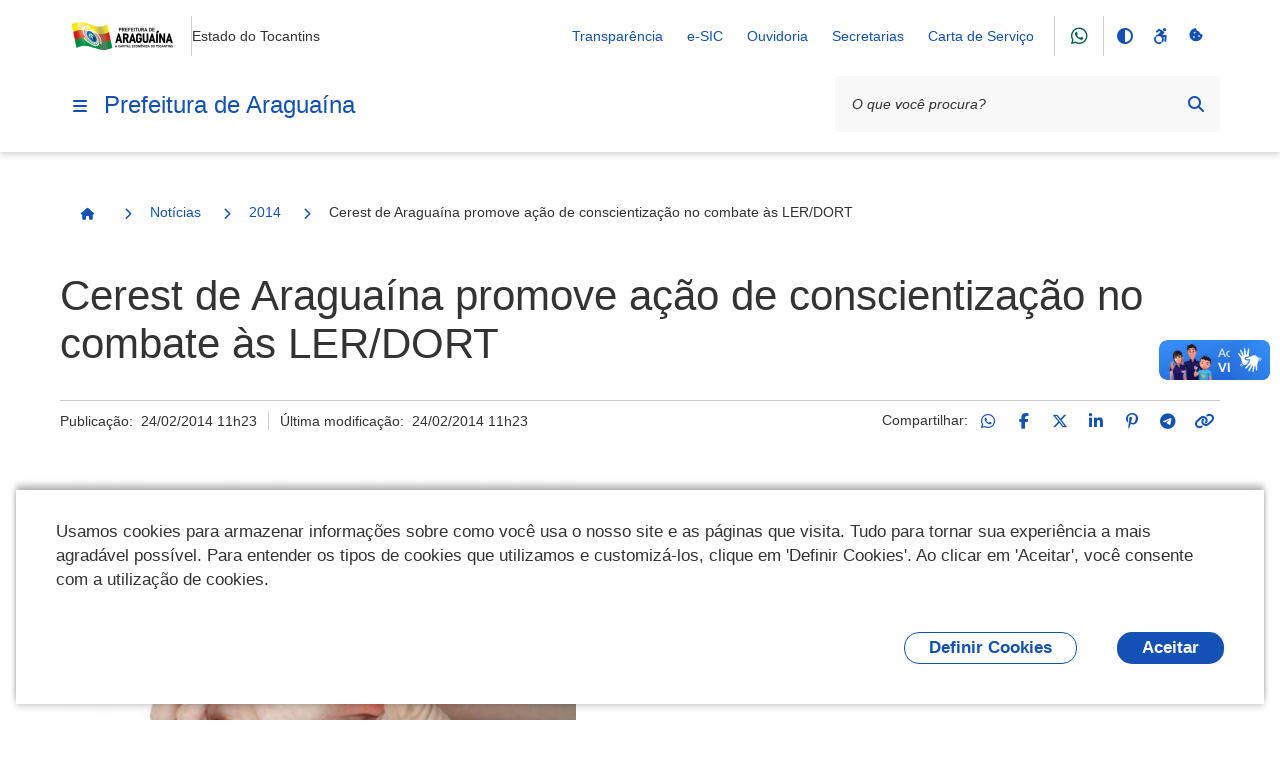

--- FILE ---
content_type: text/html;charset=utf-8
request_url: https://araguaina.to.gov.br/noticias/2014/cerest-de-aragua-ina-promove-ac-ao-de-conscientizac-ao-no-combate-as-ler-dort
body_size: 173158
content:
<!DOCTYPE html>
<html xmlns="http://www.w3.org/1999/xhtml" lang="pt-br" xml:lang="pt-br">
  <head><meta http-equiv="Content-Type" content="text/html; charset=UTF-8" />
    <meta name="viewport" content="width=device-width, initial-scale=1.0" />
    <meta http-equiv="X-UA-Compatible" content="ie=edge" />
    <title>Cerest de Araguaína promove ação de conscientização no combate às LER/DORT — Prefeitura de Araguaína</title><meta property="og:site_name" content="Prefeitura de Araguaína" /><meta property="og:url" content="https://araguaina.to.gov.br/noticias/2014/cerest-de-aragua-ina-promove-ac-ao-de-conscientizac-ao-no-combate-as-ler-dort" /><meta property="og:type" content="website" /><meta property="og:title" content="Cerest de Araguaína promove ação de conscientização no combate às LER/DORT" /><meta property="og:description" content="" /><meta property="og:image" content="https://araguaina.to.gov.br/noticias/2014/cerest-de-aragua-ina-promove-ac-ao-de-conscientizac-ao-no-combate-as-ler-dort/@@download/image/cerest-de-aragua-ina-promove-ac-ao-de-conscientizac-ao-no-combate-as-ler-dort.png" /><meta property="og:image:type" content="image/png" /><meta name="twitter:card" content="summary" />
    <link rel="icon" href="/++resource++gov.cidades/favicon.ico" />
    <!-- Font Rawline-->
    <link rel="stylesheet" href="https://cdn.dsgovserprodesign.estaleiro.serpro.gov.br/design-system/fonts/rawline/css/rawline.css" />

    <!-- Fontawesome-->
    <link rel="stylesheet" href="https://cdnjs.cloudflare.com/ajax/libs/font-awesome/6.7.1/css/all.min.css" integrity="sha512-5Hs3dF2AEPkpNAR7UiOHba+lRSJNeM2ECkwxUIxC1Q/FLycGTbNapWXB4tP889k5T5Ju8fs4b1P5z/iB4nMfSQ==" crossorigin="anonymous" referrerpolicy="no-referrer" />

    <!-- Swiper -->
    <link rel="stylesheet" href="https://cdnjs.cloudflare.com/ajax/libs/Swiper/7.4.1/swiper-bundle.css" integrity="sha512-PYSQaQBKTu066xiq+XES4zNfKps3Za9xFsPH97MuEaP53a4kNFed/Q7lW539jALMETHApKj7/CZ1ac9d0NBzZA==" crossorigin="anonymous" referrerpolicy="no-referrer" />

    <script src="https://cdnjs.cloudflare.com/ajax/libs/Swiper/7.4.1/swiper-bundle.min.js" integrity="sha512-pY1t/ADgTwbfGbw0+mRGd33EroA5YgRUWhQNFpPIAdBzyoSb38FsFrf4wBTcS3GFPdTfgtpRrbGCkdl2C2OXYA==" crossorigin="anonymous" referrerpolicy="no-referrer"></script>

    <!-- Jquery -->
    <script src="https://cdn.jsdelivr.net/npm/js-cookie@3.0.1/dist/js.cookie.min.js" integrity="sha256-0H3Nuz3aug3afVbUlsu12Puxva3CP4EhJtPExqs54Vg=" crossorigin="anonymous"></script>

    <script src="https://code.jquery.com/jquery-3.6.0.min.js" integrity="sha256-/xUj+3OJU5yExlq6GSYGSHk7tPXikynS7ogEvDej/m4=" crossorigin="anonymous"></script>
  <link href="/++theme++padrao_govcidades/govcidadestema-7b2a0b0.css" rel="stylesheet" /><link rel="stylesheet" href="https://araguaina.to.gov.br/++plone++lgpd.plugin/++unique++2025-03-19%2018%3A00%3A09.579745/lgpd-plugin-bundle.css" data-bundle="lgpd-plugin-bundle" /></head>

  <body id="visual-portal-wrapper" class="frontend icons-on portaltype-news-item section-noticias site-Plone subsection-2014 subsection-2014-cerest-de-aragua-ina-promove-ac-ao-de-conscientizac-ao-no-combate-as-ler-dort template-newsitem_view thumbs-on userrole-anonymous viewpermission-view" dir="ltr" data-base-url="https://araguaina.to.gov.br/noticias/2014/cerest-de-aragua-ina-promove-ac-ao-de-conscientizac-ao-no-combate-as-ler-dort" data-view-url="https://araguaina.to.gov.br/noticias/2014/cerest-de-aragua-ina-promove-ac-ao-de-conscientizac-ao-no-combate-as-ler-dort" data-portal-url="https://araguaina.to.gov.br" data-i18ncatalogurl="https://araguaina.to.gov.br/plonejsi18n" data-pat-pickadate="{&quot;date&quot;: {&quot;selectYears&quot;: 200}, &quot;time&quot;: {&quot;interval&quot;: 5 } }" data-pat-plone-modal="{&quot;actionOptions&quot;: {&quot;displayInModal&quot;: false}}"><nav class="govcidades-skip-menu" aria-label="Acesso rápido">
      <a href="#content" accesskey="1">
        <span class="sr-only">Ir para o</span>
        Conteúdo
        <span class="access-key">1</span>
      </a>
      <a href="/" accesskey="2">
        <span class="sr-only">Ir para a</span>
        Página Inicial
        <span class="access-key">2</span>
      </a>
      <a href="#main-navigation" accesskey="3">
        <span class="sr-only">Ir para o menu de</span>
        Navegação
        <span class="access-key">3</span>
      </a>
      <a href="#searchbox-94891" accesskey="4">
        <span class="sr-only">Ir para a</span>
        Busca
        <span class="access-key">4</span>
      </a>
      <a href="#govbr-cidades-footer" accesskey="5">
        <span class="sr-only">Ir para o</span>
        Mapa do site
        <span class="access-key">5</span>
      </a>
    </nav><section id="portal-toolbar"></section><header id="govbr-cidades-header" class="br-header" data-sticky="">
  <div class="container-lg">
    <div class="header-top">
      <div class="header-logo">
        <a href="https://araguaina.to.gov.br" class="header-title fundo-azul text-blue-warm-vivid-70" aria-hidden="Prefeitura de Araguaína">
          <img src="https://araguaina.to.gov.br/@@obter_logo_portal/lOGObRZAOPREFEITURADEARAGUAINA.png" alt="Prefeitura de Araguaína" />
        </a>
        <span class="br-divider vertical"></span>
        <div class="header-sign">Estado do Tocantins</div>
      </div>

      <div class="header-actions">
        <button class="br-button circle small d-lg-none btn-contraste" type="button" aria-label="Contraste">
          <i class="fas fa-adjust" aria-hidden="true"></i>
        </button>
        <a href="https://araguaina.to.gov.br/acessibilidade" class="br-button circle small d-lg-none" aria-label="Acessibilidade">
          <i class="fa-brands fa-accessible-icon" aria-hidden="true"></i>
        </a>
        <a href="#" class="br-button circle small d-lg-none" aria-label="Redefinir cookies" onclick="_redefinirCookies(); return false;">
          <i class="fa-solid fa-cookie-bite" aria-hidden="true"></i>
        </a>
        <div class="header-links dropdown">
          <button class="br-button circle small" type="button" data-toggle="dropdown" aria-label="Abrir Acesso Rápido">
            <i class="fas fa-ellipsis-v" aria-hidden="true"></i>
          </button>
          <div class="br-list">
            <div class="header">
              <div class="title">Acesso Rápido</div>
            </div>
            
              <a class="br-item" href="https://transparencia.araguaina.to.gov.br/transparencia">Transparência</a>
            
              <a class="br-item" href="https://araguaina.prodataweb.inf.br/sig/app.html#/transparencia/e-sic/">e-SIC</a>
            
              <a class="br-item" href="https://araguaina.to.gov.br/ouvidoria-geral">Ouvidoria</a>
            
              <a class="br-item" href="https://araguaina.to.gov.br/secretarias">Secretarias</a>
            
            
            
              <a class="br-item" href="https://araguaina.1doc.com.br/b.php?pg=o/wp">Carta de Serviço</a>
            
          </div>
        </div>

        <span class="br-divider vertical mx-half mx-sm-1"></span><a class="br-button circle btn-whatsapp" href="https://wa.me/556334125572">
                <i aria-hidden="true" class="fab fa-whatsapp"></i>
            </a>
        <span class="br-divider vertical mx-half mx-sm-1"></span>

        <div class="header-functions dropdown">
          <button class="br-button circle small" type="button" data-toggle="dropdown" aria-label="Abrir Funcionalidades do Sistema">
            <i class="fas fa-th" aria-hidden="true"></i>
          </button>
          <div class="br-list">
            <div class="header">
              <div class="title">Funcionalidades do Sistema</div>
            </div>
            <div class="align-items-center br-item">
              <button class="br-button circle small btn-contraste" type="button" aria-label="Contraste">
                <i class="fas fa-adjust" aria-hidden="true"></i>
                <span class="text">Contraste</span>
              </button>
              <a href="https://araguaina.to.gov.br/acessibilidade" class="br-button circle small" aria-label="Acessibilidade">
                <i class="fa-brands fa-accessible-icon" aria-hidden="true"></i>
                <span class="text">Acessibilidade</span>
              </a>
              <a href="#" class="br-button circle small" aria-label="Redefinir cookies" onclick="_redefinirCookies(); return false;">
                <i class="fa-solid fa-cookie-bite" aria-hidden="true"></i>
                <span class="text">Redefinir cookies</span>
              </a>
            </div>
          </div>
        </div>
        <div class="header-search-trigger">
          <button class="br-button circle" type="button" aria-label="Abrir Busca" data-toggle="search" data-target=".header-search">
            <i class="fas fa-search" aria-hidden="true"></i>
          </button>
        </div>
      </div>
    </div>
    <div class="header-bottom">
      <div class="header-menu d-flex align-items-center">
        <div class="header-menu-trigger">
          <button class="br-button circle" type="button" aria-label="Menu principal" data-toggle="menu" data-target="#main-navigation">
            <i class="fas fa-bars" aria-hidden="true"></i>
          </button>

        </div>
        <div class="header-info">
          <a href="https://araguaina.to.gov.br" class="header-title fundo-azul text-blue-warm-vivid-70">Prefeitura de Araguaína</a>
        </div>
      </div>
      <form id="searchGadget_form" action="https://araguaina.to.gov.br/@@search" role="search">

        <div class="header-search">
          <div class="br-input has-icon">
            <label for="searchbox-94891">Texto da pesquisa</label>
            <input id="searchbox-94891" name="SearchableText" type="text" placeholder="O que você procura?" />
            <button class="br-button circle small btn-busca-por-voz" type="submit" aria-label="Busca por voz">
              <i class="fas fa-microphone" aria-hidden="true"></i>
            </button>

            <button class="br-button circle small" type="submit" aria-label="Pesquisar">
              <i class="fas fa-search" aria-hidden="true"></i>
            </button>
          </div>
          <button class="br-button circle search-close ml-1" type="button" aria-label="Fechar Busca" data-dismiss="search">
            <i class="fas fa-times" aria-hidden="true"></i>
          </button>
        </div>
      </form>
    </div>
  </div>
</header><div class="redefinir-cookies cookie-pt-br" style="display: none" tabindex="0">
  
</div>
  <div id="main-navigation" class="br-menu">
    <div class="menu-container position-static shadow-lg-right">
      <div class="menu-panel h-auto position-static">
        <div class="menu-header">
          <div class="menu-title">
            <img src="https://araguaina.to.gov.br/@@obter_logo_portal/lOGObRZAOPREFEITURADEARAGUAINA.png" alt="Prefeitura de Araguaína" />
          </div>
          <div class="menu-close">
            <button class="br-button circle" type="button" aria-label="Fechar o menu" data-dismiss="menu">
              <i class="fas fa-times" aria-hidden="true"></i>
            </button>
          </div>
        </div>

        <!-- MENU INICIO -->

        <nav class="menu-body">

          <div class="menu-folder">


  <a href="javascript: void(0)" title="" class="menu-item nivel-1 tem-subnivel">
    <span class="content">Canais de Atendimento</span>
  </a>


<ul>
<li>


  <a href="https://araguaina.to.gov.br/canais_atendimento/fale_conosco" title="" class="menu-item nivel-2 ">
    <span class="content">Fale Conosco</span>
  </a>


</li>

</ul>
</div><div>

  <a href="https://araguaina.to.gov.br/apps" title="" class="menu-item nivel-1 ">
    <span class="content">Galeria de Aplicativos</span>
  </a>


</div><div class="menu-folder">


  <a href="javascript: void(0)" title="" class="menu-item nivel-1 tem-subnivel">
    <span class="content">Serviços</span>
  </a>


<ul>
<li>


  <a href="javascript: void(0)" title="" class="menu-item nivel-2 tem-subnivel">
    <span class="content">Serviços por público alvo</span>
  </a>


<ul>
<li>


  <a href="https://araguaina.to.gov.br/servicos/servicos-por-publico-alvo/listar_servicos_segmento?segmento=publico_alvo_cidadaos" title="" class="menu-item nivel-3 ">
    <span class="content">Cidadãos</span>
  </a>


</li>
<li>


  <a href="https://araguaina.to.gov.br/servicos/servicos-por-publico-alvo/listar_servicos_segmento?segmento=publico_alvo_empresas" title="" class="menu-item nivel-3 ">
    <span class="content">Empresas</span>
  </a>


</li>
<li>


  <a href="https://araguaina.to.gov.br/servicos/servicos-por-publico-alvo/listar_servicos_segmento?segmento=publico_alvo_orgaos" title="" class="menu-item nivel-3 ">
    <span class="content">Órgãos e Entidades Públicas</span>
  </a>


</li>
<li>


  <a href="https://araguaina.to.gov.br/servicos/servicos-por-publico-alvo/listar_servicos_segmento?segmento=publico_alvo_servidores" title="" class="menu-item nivel-3 ">
    <span class="content">Servidores</span>
  </a>


</li>
<li>


  <a href="https://araguaina.to.gov.br/servicos/servicos-por-publico-alvo/listar_servicos_segmento?segmento=publico_alvo_demais_segmentos" title="" class="menu-item nivel-3 ">
    <span class="content">Demais segmentos (ONGs, organizações sociais, etc)</span>
  </a>


</li>

</ul>
</li>
<li>


  <a href="javascript: void(0)" title="" class="menu-item nivel-2 tem-subnivel">
    <span class="content">Buscar serviços por</span>
  </a>


<ul>
<li>


  <a href="https://araguaina.to.gov.br/servicos/buscar-servicos-por/categoria/listagem-categorias" title="" class="menu-item nivel-3 ">
    <span class="content">Categoria</span>
  </a>


</li>
<li>


  <a href="https://araguaina.to.gov.br/servicos/buscar-servicos-por/secretaria/listagem-secretarias" title="" class="menu-item nivel-3 ">
    <span class="content">Secretaria</span>
  </a>


</li>

</ul>
</li>
<li>


  <a href="https://cidades.serpro.gov.br/govbrcidades_cidadao_servicos/MinhasSolicitacoes?Hash=1HNeOiZeFu7gP1lxi5tdAwGcB9i2xR=Q2jpmbuwTqzU=" title="" class="menu-item nivel-2 ">
    <span class="content">Minhas Solicitações</span>
  </a>


</li>

</ul>
</div><div class="menu-folder">


  <a href="javascript: void(0)" title="" class="menu-item nivel-1 tem-subnivel">
    <span class="content">Notícias</span>
  </a>


<ul>
<li>


  <a href="https://araguaina.to.gov.br/noticias/2026" title="" class="menu-item nivel-2 ">
    <span class="content">2026</span>
  </a>


</li>
<li>


  <a href="https://araguaina.to.gov.br/noticias/2025" title="" class="menu-item nivel-2 ">
    <span class="content">2025</span>
  </a>


</li>
<li>


  <a href="https://araguaina.to.gov.br/noticias/2024" title="" class="menu-item nivel-2 ">
    <span class="content">2024</span>
  </a>


</li>
<li>


  <a href="https://araguaina.to.gov.br/noticias/2023" title="Noticias 2023" class="menu-item nivel-2 ">
    <span class="content">2023</span>
  </a>


</li>
<li>


  <a href="https://araguaina.to.gov.br/noticias/2022" title="" class="menu-item nivel-2 ">
    <span class="content">2022</span>
  </a>


</li>
<li>


  <a href="https://araguaina.to.gov.br/noticias/2021" title="" class="menu-item nivel-2 ">
    <span class="content">2021</span>
  </a>


</li>
<li>


  <a href="https://araguaina.to.gov.br/noticias/2014" title="" class="menu-item nivel-2 ">
    <span class="content">2014</span>
  </a>


</li>

</ul>
</div><div>

  <a href="https://araguaina.to.gov.br/cidadao" title="Serviços para o cidadão" class="menu-item nivel-1 ">
    <span class="content">Cidadão</span>
  </a>


</div><div>

  <a href="https://araguaina.to.gov.br/empresas" title="Acesso rápido de serviços para empresas" class="menu-item nivel-1 ">
    <span class="content">Empresas</span>
  </a>


</div><div>

  <a href="https://araguaina.to.gov.br/servidor" title="" class="menu-item nivel-1 ">
    <span class="content">Servidor</span>
  </a>


</div><div>

  <a href="https://araguaina.to.gov.br/turismo-araguaina" title="" class="menu-item nivel-1 ">
    <span class="content">Turismo Araguaína</span>
  </a>


</div><div>

  <a href="https://araguaina.to.gov.br/portal" title="" class="menu-item nivel-1 ">
    <span class="content">Portal</span>
  </a>


</div><div>

  <a href="https://araguaina.to.gov.br/o-prefeito" title="" class="menu-item nivel-1 ">
    <span class="content">O Prefeito</span>
  </a>


</div><div>

  <a href="https://araguaina.to.gov.br/telefones-uteis" title="Acesso rápido aos telefones úteis da Prefeitura e de outros serviços públicos de Araguaína" class="menu-item nivel-1 ">
    <span class="content">Telefones Úteis</span>
  </a>


</div><div>

  <a href="https://araguaina.to.gov.br/downloads" title="Contéudos disponivel para downloads da prefeitura de Araguaína" class="menu-item nivel-1 ">
    <span class="content">Downloads</span>
  </a>


</div><div>

  <a href="https://araguaina.to.gov.br/ouvidoria-geral" title="A Ouvidoria Municipal é o canal de participação do cidadão, onde podem ser feitas reclamações, denúncias, sugestões, elogios e solicitações. Atua como segunda instância, caso a resposta do órgão responsável não seja satisfatória, fortalecendo a transparência e a melhoria dos serviços públicos." class="menu-item nivel-1 ">
    <span class="content">Ouvidoria Geral</span>
  </a>


</div><div>

  <a href="https://araguaina.to.gov.br/ouvidoria-municipal-da-saude" title="A Ouvidoria do SUS de Araguaína/TO é um canal de comunicação aberto à população, para registro de demandas sobre as ações e serviços desenvolvidos pela Secretaria Municipal de Saúde.  O serviço tem por objetivo dar voz aos usuários do Sistema Único de Saúde-SUS, acolhendo suas manifestações e fornecendo respostas individualizadas que possam atender às necessidades pontuadas. Busca ainda contribuir subsidiando a gestão com dados que auxiliam no processo de melhoria contínua da assistência à saúde no município." class="menu-item nivel-1 ">
    <span class="content">OUVIDORIA DO SUS DE ARAGUAÍNA/TO 156</span>
  </a>


</div><div>

  <a href="https://araguaina.to.gov.br/ubs-municipal-de-araguaina" title="Endereços das Unidades Básicas de Saúde (UBS) - Araguaína - TO" class="menu-item nivel-1 ">
    <span class="content">UBS de Araguaína</span>
  </a>


</div><div>

  <a href="https://araguaina.to.gov.br/vtn-municipal-de-araguaina" title="Valor da Terra Nua - VTN no Município de Araguaina" class="menu-item nivel-1 ">
    <span class="content">VTN Municipal de Araguaina</span>
  </a>


</div><div>

  <a href="https://araguaina.to.gov.br/radares-astt" title="" class="menu-item nivel-1 ">
    <span class="content">Radares ASTT</span>
  </a>


</div><div>

  <a href="https://araguaina.to.gov.br/controle-de-estoque-farmacias" title="" class="menu-item nivel-1 ">
    <span class="content">Controle de Estoque Farmácias</span>
  </a>


</div><div>

  <a href="https://araguaina.to.gov.br/leilao-publico-araguaina-2023" title="" class="menu-item nivel-1 ">
    <span class="content">Leilão Público Araguaína 2023</span>
  </a>


</div><div>

  <a href="https://araguaina.to.gov.br/formulario-de-inscricao-da-lei-paulo-gustavo-1" title="" class="menu-item nivel-1 ">
    <span class="content">Formulário de Inscrição da Lei Paulo Gustavo</span>
  </a>


</div><div>

  <a href="https://araguaina.to.gov.br/concurso-municipal-sao-joao-do-cerrado-1" title="" class="menu-item nivel-1 ">
    <span class="content">Concurso Municipal São João do Cerrado</span>
  </a>


</div><div>

  <a href="https://araguaina.to.gov.br/codigo-de-edificacoes-do-municipio-1" title="" class="menu-item nivel-1 ">
    <span class="content">Código de Edificações do Município</span>
  </a>


</div><div>

  <a href="https://araguaina.to.gov.br/lei-paulo-gustavo-1" title="" class="menu-item nivel-1 ">
    <span class="content">Lei Paulo Gustavo</span>
  </a>


</div><div>

  <a href="https://araguaina.to.gov.br/aldir-blanc" title="" class="menu-item nivel-1 ">
    <span class="content">Aldir Blanc</span>
  </a>


</div><div>

  <a href="https://araguaina.to.gov.br/sao-joao-do-cerrado" title="" class="menu-item nivel-1 ">
    <span class="content">Premiação São João do Cerrado</span>
  </a>


</div><div>

  <a href="https://araguaina.to.gov.br/qualidadedasaguas" title="" class="menu-item nivel-1 ">
    <span class="content">Qualidade das Águas – Balneabilidade em Araguaína (TO)</span>
  </a>


</div><div>

  <a href="https://araguaina.to.gov.br/documentos" title="" class="menu-item nivel-1 ">
    <span class="content">Documentos</span>
  </a>


</div><div class="menu-folder">


  <a href="javascript: void(0)" title="Endereços úteis de Araguaína Esta página reúne, em um só lugar, os principais serviços públicos e de apoio ao cidadão." class="menu-item nivel-1 tem-subnivel">
    <span class="content">Endereços Uteis</span>
  </a>


<ul>
<li>


  <a href="https://araguaina.to.gov.br/enderecos-uteis/creche-araguaina" title="Endereços das Creches - Araguaína - TO" class="menu-item nivel-2 ">
    <span class="content">Creches de Araguaína</span>
  </a>


</li>
<li>


  <a href="https://araguaina.to.gov.br/enderecos-uteis/copy_of_creche-municipal-de-araguaina" title="Endereços das Escolas - Araguaína - TO" class="menu-item nivel-2 ">
    <span class="content">Escolas de Araguaína</span>
  </a>


</li>
<li>


  <a href="https://araguaina.to.gov.br/enderecos-uteis/ubs-municipal-de-araguaina" title="Endereços das Unidades Básicas de Saúde (UBS) - Araguaína - TO" class="menu-item nivel-2 ">
    <span class="content">UBS de Araguaína</span>
  </a>


</li>

</ul>
</div><div>

  <a href="https://araguaina.to.gov.br/leishmanioses-2013-informe-epidemiologico-araguaina-2013-to-outubro-2025" title="Esse é o cabeçalho principal que aparece no topo do boletim, publicado pelo Centro de Controle de Zoonoses (CCZ) e pela Secretaria da Saúde de Araguaína." class="menu-item nivel-1 ">
    <span class="content">LEISHMANIOSES – Informe Epidemiológico (Araguaína – TO, Novembro 2025)</span>
  </a>


</div><div>

  <a href="https://webmail.araguaina.to.gov.br/" title="" class="menu-item nivel-1 ">
    <span class="content">Webmail Araguaína | Acesso aos e-mails institucionais</span>
  </a>


</div><div>

  <a href="https://araguaina.to.gov.br/boletins-balneabilidade-2025-2" title="Baixe o boletim correspondente ao mês desejado e acompanhe as informações atualizadas sobre a Qualidade das Águas – Balneabilidade em Araguaína (TO), com dados oficiais de monitoramento que indicam as condições de uso e segurança dos balneários do município." class="menu-item nivel-1 ">
    <span class="content">Boletins Balneabilidade 2025</span>
  </a>


</div><div>

  <a href="https://araguaina.to.gov.br/boletins-balneabilidade-2024-1" title="Baixe o boletim correspondente ao mês desejado e acompanhe as informações atualizadas sobre a Qualidade das Águas – Balneabilidade em Araguaína (TO), com dados oficiais de monitoramento que indicam as condições de uso e segurança dos balneários do município." class="menu-item nivel-1 ">
    <span class="content">Boletins Balneabilidade 2024</span>
  </a>


</div><div>

  <a href="https://araguaina.to.gov.br/emissao-de-certidao-de-uso-do-solo" title="Agora o documento exigido para regularização de imóveis, análise de viabilidade para novos empreendimentos ou para obtenção de licenciamento ambiental pode ser emitido de forma imediata" class="menu-item nivel-1 ">
    <span class="content">Emissão de Certidão de Uso do Solo</span>
  </a>


</div><div>

  <a href="https://araguaina.to.gov.br/lgpd" title="" class="menu-item nivel-1 ">
    <span class="content">LGPD</span>
  </a>


</div>

          

        </nav>



        <div class="menu-footer">
          <div class="menu-social">
        <div class="text-semi-bold mb-1">Redes Sociais</div>
        <div class="sharegroup">
            <div class="share">
                
                    <a class="br-button circle" href="https://wa.me/556334125572" aria-label="Compartilhar por WhatsApp">
                        <i aria-hidden="true" class="fab fa-whatsapp"></i>
                    </a>
                
                    <a class="br-button circle" href="https://instagram.com/nossaaraguaina" aria-label="Compartilhar por Instagram">
                        <i aria-hidden="true" class="fab fa-instagram"></i>
                    </a>
                
                    <a class="br-button circle" href="https://twitter.com/@nossaaraguaina" aria-label="Compartilhar por Twitter / X">
                        <i aria-hidden="true" class="fab fa-x-twitter"></i>
                    </a>
                
                    <a class="br-button circle" href="https://www.facebook.com/CapitalEconomicaDoTocantins" aria-label="Compartilhar por Facebook">
                        <i aria-hidden="true" class="fab fa-facebook-f"></i>
                    </a>
                
                    <a class="br-button circle" href="https://www.youtube.com/channel/UC23zoz6bSBR2PU_IFl7VzKQ" aria-label="Compartilhar por YouTube">
                        <i aria-hidden="true" class="fab fa-youtube"></i>
                    </a>
                
            </div>
        </div>
        </div>
          
        </div>
      </div>
      <div class="menu-scrim" data-dismiss="menu" tabindex="0"></div>
    </div>
  </div>
<nav id="portal-breadcrumbs"><div class="container-lg">
  <div class="br-breadcrumb">
    <ul class="crumb-list">
      <li class="crumb home">
        <a class="br-button circle" href="https://araguaina.to.gov.br">
          <span class="sr-only">Página Inicial</span>
          <i class="icon fas fa-home"></i>
        </a>
      </li>

      

      
        
          <li class="crumb">
            <i class="icon fas fa-chevron-right"></i>
            <a href="https://araguaina.to.gov.br/noticias">Notícias</a>
          </li>

          
        
      
        
          <li class="crumb">
            <i class="icon fas fa-chevron-right"></i>
            <a href="https://araguaina.to.gov.br/noticias/2014">2014</a>
          </li>

          
        
      
        
          

          <li class="crumb" data-active="active">
            <i class="icon fas fa-chevron-right"></i>
            <span>Cerest de Araguaína promove ação de conscientização no combate às LER/DORT</span>
          </li>
        
      
    </ul>
  </div>
</div></nav><div class="portal-gobal-messages container-lg"></div><div class="container-lg">
      <div class="page-header">
        
        <div class="main-title">
          <div class="page-title">
            <h1>Cerest de Araguaína promove ação de conscientização no combate às LER/DORT</h1>
            
          </div>
          
        </div>
        <div class="info">
          <div class="meta">
            
            <div class="published">Publicação: 
      <!-- <span i18n:translate="box_published"> Published </span> -->
      <span>24/02/2014 11h23</span>
    </div>
            <div class="modified">Última modificação: 
      <!-- <span i18n:translate="box_last_modified"> last modified </span> -->
      <span>24/02/2014 11h23</span>
    </div>
          </div>

          <div class="social-share">
        
            <div class="ss-desktop">
                <span>Compartilhar:</span>
                
                    <a class="br-button circle small" href="https://api.whatsapp.com/send?text=https://araguaina.to.gov.br/noticias/2014/cerest-de-aragua-ina-promove-ac-ao-de-conscientizac-ao-no-combate-as-ler-dort" title="WhatsApp">
                        <i class="fab fa-whatsapp"></i>
                    </a>
                
                    <a class="br-button circle small" href="http://www.facebook.com/sharer.php?u=https://araguaina.to.gov.br/noticias/2014/cerest-de-aragua-ina-promove-ac-ao-de-conscientizac-ao-no-combate-as-ler-dort" title="Facebook">
                        <i class="fab fa-facebook-f"></i>
                    </a>
                
                    <a class="br-button circle small" href="https://x.com/share?text=Cerest%20de%20Aragua%C3%ADna%20promove%20a%C3%A7%C3%A3o%20de%20conscientiza%C3%A7%C3%A3o%20no%20combate%20%C3%A0s%20LER/DORT&amp;url=https://araguaina.to.gov.br/resolveuid/13ad22bfc8d84461877084607eeffb84" title="Twitter / X">
                        <i class="fab fa-x-twitter"></i>
                    </a>
                
                    <a class="br-button circle small" href="https://www.linkedin.com/shareArticle?mini=true&amp;url=https://araguaina.to.gov.br/noticias/2014/cerest-de-aragua-ina-promove-ac-ao-de-conscientizac-ao-no-combate-as-ler-dort&amp;title=Cerest%20de%20Aragua%C3%ADna%20promove%20a%C3%A7%C3%A3o%20de%20conscientiza%C3%A7%C3%A3o%20no%20combate%20%C3%A0s%20LER/DORT" title="LinkedIn">
                        <i class="fab fa-linkedin-in"></i>
                    </a>
                
                    <a class="br-button circle small" href="https://pinterest.com/pin/create/button/?url=https://araguaina.to.gov.br/noticias/2014/cerest-de-aragua-ina-promove-ac-ao-de-conscientizac-ao-no-combate-as-ler-dort&amp;description=Cerest%20de%20Aragua%C3%ADna%20promove%20a%C3%A7%C3%A3o%20de%20conscientiza%C3%A7%C3%A3o%20no%20combate%20%C3%A0s%20LER/DORT" title="Pinterest">
                        <i class="fab fa-pinterest-p"></i>
                    </a>
                
                    <a class="br-button circle small" href="https://telegram.me/share/url?url=https://araguaina.to.gov.br/noticias/2014/cerest-de-aragua-ina-promove-ac-ao-de-conscientizac-ao-no-combate-as-ler-dort" title="Telegram">
                        <i class="fab fa-telegram-plane"></i>
                    </a>
                
                <a class="br-button circle small link-clipboard" href="" onclick="navigator.clipboard.writeText('https://araguaina.to.gov.br/noticias/2014/cerest-de-aragua-ina-promove-ac-ao-de-conscientizac-ao-no-combate-as-ler-dort');return false" title="Copiar para área de transferência">
                    <i class="fas fa-link"></i>
                </a>
            </div>
            <div class="ss-mobile">
                <div class="social-links">
                    
                        <a class="ml-half mr-half" href="https://api.whatsapp.com/send?text=https://araguaina.to.gov.br/noticias/2014/cerest-de-aragua-ina-promove-ac-ao-de-conscientizac-ao-no-combate-as-ler-dort" title="WhatsApp">
                            <i class="fab fa-whatsapp"></i>
                        </a>
                    
                        <a class="ml-half mr-half" href="http://www.facebook.com/sharer.php?u=https://araguaina.to.gov.br/noticias/2014/cerest-de-aragua-ina-promove-ac-ao-de-conscientizac-ao-no-combate-as-ler-dort" title="Facebook">
                            <i class="fab fa-facebook-f"></i>
                        </a>
                    
                        <a class="ml-half mr-half" href="https://x.com/share?text=Cerest%20de%20Aragua%C3%ADna%20promove%20a%C3%A7%C3%A3o%20de%20conscientiza%C3%A7%C3%A3o%20no%20combate%20%C3%A0s%20LER/DORT&amp;url=https://araguaina.to.gov.br/resolveuid/13ad22bfc8d84461877084607eeffb84" title="Twitter / X">
                            <i class="fab fa-x-twitter"></i>
                        </a>
                    
                        <a class="ml-half mr-half" href="https://www.linkedin.com/shareArticle?mini=true&amp;url=https://araguaina.to.gov.br/noticias/2014/cerest-de-aragua-ina-promove-ac-ao-de-conscientizac-ao-no-combate-as-ler-dort&amp;title=Cerest%20de%20Aragua%C3%ADna%20promove%20a%C3%A7%C3%A3o%20de%20conscientiza%C3%A7%C3%A3o%20no%20combate%20%C3%A0s%20LER/DORT" title="LinkedIn">
                            <i class="fab fa-linkedin-in"></i>
                        </a>
                    
                        <a class="ml-half mr-half" href="https://pinterest.com/pin/create/button/?url=https://araguaina.to.gov.br/noticias/2014/cerest-de-aragua-ina-promove-ac-ao-de-conscientizac-ao-no-combate-as-ler-dort&amp;description=Cerest%20de%20Aragua%C3%ADna%20promove%20a%C3%A7%C3%A3o%20de%20conscientiza%C3%A7%C3%A3o%20no%20combate%20%C3%A0s%20LER/DORT" title="Pinterest">
                            <i class="fab fa-pinterest-p"></i>
                        </a>
                    
                        <a class="ml-half mr-half" href="https://telegram.me/share/url?url=https://araguaina.to.gov.br/noticias/2014/cerest-de-aragua-ina-promove-ac-ao-de-conscientizac-ao-no-combate-as-ler-dort" title="Telegram">
                            <i class="fab fa-telegram-plane"></i>
                        </a>
                    
                    <a class="br-button circle small link-clipboard" href="" onclick="navigator.clipboard.writeText('https://araguaina.to.gov.br/noticias/2014/cerest-de-aragua-ina-promove-ac-ao-de-conscientizac-ao-no-combate-as-ler-dort');return false" title="Copiar para área de transferência">
                        <i class="fas fa-link"></i>
                    </a>
                </div>
                <a href="#" class="social-share-toggle br-button circle small">
                <i class="fas fa-share-alt"></i>
                </a>
            </div>
        
    </div>
        </div>
      </div>
    </div><main class="container-lg">
      <article class="page-content"><div id="viewlet-above-content-body"><div class="leadImage">
  <figure class="newsImageContainer">
    

      
        <picture>
          <source media="(min-width: 1024px)" srcset="https://araguaina.to.gov.br/noticias/2014/cerest-de-aragua-ina-promove-ac-ao-de-conscientizac-ao-no-combate-as-ler-dort/@@images/image 1152w"></source>
          <source media="(min-width: 768px)" srcset="https://araguaina.to.gov.br/noticias/2014/cerest-de-aragua-ina-promove-ac-ao-de-conscientizac-ao-no-combate-as-ler-dort/@@images/image 768w"></source>
          <img src="https://araguaina.to.gov.br/noticias/2014/cerest-de-aragua-ina-promove-ac-ao-de-conscientizac-ao-no-combate-as-ler-dort/@@images/image" class="newsImage" alt="Cerest de Araguaína promove ação de conscientização no combate às LER/DORT" />
        </picture>
      
      
    
  </figure>
</div>
</div><div id="content-core">
            

  <div id="parent-fieldname-text" class=""><p><em>Palestras e atividades laborais serão realizadas nas escolas municipais e estaduais devido ao número de casos de LER/DORT em profissionais da educação.</em></p>
<p> </p>
<p>Na próxima sexta-feira, dia 28 de fevereiro, comemora-se o Dia Internacional de Prevenção às LER/DORT – Lesões por esforços Repetitivos/Distúrbios Osteomusculares Relacionados ao Trabalho. Como forma de conscientizar e combater estas doenças, a Prefeitura de Araguaína/Secretaria de Saúde, por meio do Centro de Referência em Saúde do Trabalhador (CEREST), realiza, entre os dias 24 e 26 de fevereiro, uma ação de conscientização em escolas municipais e estaduais da cidade.</p>
<p>A técnica do Cerest/Araguaína, Elianôra Gomes de Carvalho, informou que serão realizadas palestras e atividades laborais em três escolas estaduais e em seis municipais.</p>
<p>De acordo com dados do Sistema Nacional de Agravos e Notificação (SINAN), no município de Araguaína foram registrados 23 casos de doenças relacionadas as LER/DORT no ano passado. Em 2012, foram 42 casos; em 2011, foram 07 casos; e em 2010, foram registrados 21 casos.</p>
<p>A partir do número de casos registrados pelo SINAM, foi constatado que as categorias mais acometidas de lesões por esforço repetitivo e doenças osteomusculares são os profissionais da educação (professores representam 26,8% dos casos notificados) e saúde (2,4% dos enfermeiros; 16,6% dos técnicos de enfermagem; 7,1% dos auxiliares de enfermagem e 2,4% dos auxiliares de laboratório de análises clínicas). Em Araguaína, essas categorias atuam desenvolvendo suas funções na rede municipal, estadual e particular de ensino e saúde.</p>
<p>CEREST</p>
<p>O CEREST desenvolve ações em saúde do trabalhador desde 2007. Além de Araguaína, o Centro também abrange 65 municípios. Atualmente é formado por uma equipe de profissionais multidisciplinar onde as ações são planejadas e elaboradas em núcleos (Epidemiológico, Vigilância, Projetos e Pesquisas e Coordenação) de acordo com demandas externas (perfil produtivo) e demandas pactuadas com o CEREST Estadual.</p>
<p>As ações do CEREST são direcionadas pela política nacional em saúde do trabalhador e trabalhadora – PNSTT. As atividades são realizadas em parcerias com órgãos da vigilância sanitária, ambiental, epidemiológica, da Atenção Básica e da Média e alta complexidade, além das parcerias intersetoriais do Ministério público do Trabalho e INSS. São trabalhos de vigilâncias em ambientes e processos de trabalho, acompanhamento, registros de informações e encaminhamento para diagnóstico, tratamento e reabilitação do trabalhador.</p>
<p>LER/DORT</p>
<p>As Lesões por Esforços Repetitivos (LER) ou os Distúrbios Osteomusculares Relacionados ao Trabalho (DORT) constituem-se num dos mais graves problemas de saúde enfrentados pelos trabalhadores nas últimas décadas no Brasil e no mundo. Desde 2000, o último dia do mês de fevereiro é lembrado em vários países como o Dia Internacional de Conscientização sobre as LER/DORT.</p>
<p>Algumas das categorias profissionais mais atingidas são os bancários e trabalhadores dos setores de comércios e serviços, principalmente os caixas de supermercados e de bancos. Supermercados, empresas têxteis e de confecções, e instituições bancárias lideram os casos de LER/DORT investigados pela Procuradoria Regional do Trabalho da 21ª Região (PRT-21/RN). Metalúrgicos, digitadores, operadores de linha de montagem, operadores de telemarketing, jornalistas, secretárias, entre outros, também são alguns dos profissionais que encabeçam as estatísticas.</p>
<p>Dentre as doenças que são classificadas como LER/DORT, segundo o Ministério da Saúde, existem: tenossinovites, tendinites, epicondilites, bursites, miosites ou síndrome mofascial, síndrome do túnel do carpo, síndrome cervicobraquial, síndrome desfiladeiro torácico, síndrome do ombro doloroso, doença de quervain, cisto sinovial. As tendinites e Tenossinovites são as mais conhecidas, sendo que sua incidência maior está nos membros superiores, particularmente nos punhos.</p>
<p>Como se trata de um agravo silencioso em que os sintomas levam um tempo para surgirem, os profissionais acometidos ao procurar atendimento médico levam algum tempo para serem diagnosticados. Geralmente apresentam um quadro avançado porque os sintomas iniciais são quadros leves de dores, camuflando assim esse quadro com o uso de medicamento.</p>
<p>Programação</p>
<table border="1" cellpadding="0" cellspacing="0">
<tbody>
<tr>
<td valign="top" width="82">
<p>Estadual</p>
</td>
<td colspan="3" valign="top" width="183">
<p>ESCOLA</p>
</td>
<td colspan="2" valign="top" width="77">
<p>DATA</p>
</td>
<td valign="top" width="95">
<p>HORÁRIO</p>
</td>
<td colspan="2" valign="top" width="145">
<p>EQUIPE</p>
</td>
</tr>
<tr>
<td valign="top" width="82">
<p>1</p>
</td>
<td colspan="3" valign="top" width="183">
<p>Diretoria Regional de Gestão e Formação</p>
<p> </p>
</td>
<td colspan="2" valign="top" width="77">
<p>24/02/14</p>
</td>
<td valign="top" width="95">
<p>12h30min</p>
</td>
<td colspan="2" valign="top" width="145">
<p>Diane e Erislene</p>
</td>
</tr>
<tr>
<td valign="top" width="82">
<p>2</p>
</td>
<td colspan="3" valign="top" width="183">
<p>Escola Estadual Professor João Alves Batista</p>
<p> </p>
</td>
<td colspan="2" valign="top" width="77">
<p>25/02/14</p>
</td>
<td valign="top" width="95">
<p>10h45min</p>
</td>
<td colspan="2" valign="top" width="145">
<p>Diane e Werbeth</p>
</td>
</tr>
<tr>
<td valign="top" width="82">
<p>3</p>
</td>
<td colspan="3" valign="top" width="183">
<p>Escola Estadual Henrique Cirqueira Amorim</p>
<p> </p>
</td>
<td colspan="2" valign="top" width="77">
<p>25/02/14</p>
</td>
<td valign="top" width="95">
<p>16h45min</p>
</td>
<td colspan="2" valign="top" width="145">
<p>Diane e Ivan</p>
</td>
</tr>
<tr>
<td valign="top" width="82">
<p>4</p>
</td>
<td colspan="3" valign="top" width="183">
<p>Colégio Estadual Jorge Amado</p>
<p> </p>
</td>
<td colspan="2" valign="top" width="77">
<p>25/02/14</p>
</td>
<td valign="top" width="95">
<p>21h30min</p>
</td>
<td colspan="2" valign="top" width="145">
<p>Diane e Joana</p>
</td>
</tr>
<tr>
<td colspan="2" valign="top" width="93">
<p>Município</p>
</td>
<td valign="top" width="149">
<p>ESCOLA</p>
</td>
<td colspan="2" valign="top" width="93">
<p>DATA</p>
</td>
<td colspan="3" valign="top" width="104">
<p>HORÁRIO</p>
</td>
<td valign="top" width="141">
<p>EQUIPE</p>
</td>
</tr>
<tr>
<td colspan="2" valign="top" width="93">
<p>1</p>
</td>
<td valign="top" width="149">
<p>Maria da Conceição Costa Luz</p>
<p> </p>
</td>
<td colspan="2" valign="top" width="93">
<p>24/02/14</p>
</td>
<td colspan="3" valign="top" width="104">
<p>10h20min</p>
</td>
<td valign="top" width="141">
<p>Diane e Elianôra</p>
</td>
</tr>
<tr>
<td colspan="2" valign="top" width="93">
<p>2</p>
</td>
<td valign="top" width="149">
<p>Arnon Ferreira Leal</p>
<p> </p>
</td>
<td colspan="2" valign="top" width="93">
<p>24/02/14</p>
</td>
<td colspan="3" valign="top" width="104">
<p>16h20min</p>
</td>
<td valign="top" width="141">
<p>Diane e Luiz</p>
</td>
</tr>
<tr>
<td colspan="2" valign="top" width="93">
<p>3</p>
</td>
<td valign="top" width="149">
<p>Simão Lutz</p>
<p> </p>
</td>
<td colspan="2" valign="top" width="93">
<p>24/02/14</p>
</td>
<td colspan="3" valign="top" width="104">
<p>21h20min</p>
</td>
<td valign="top" width="141">
<p>Diane e Ivan</p>
</td>
</tr>
<tr>
<td colspan="2" valign="top" width="93">
<p>4</p>
</td>
<td valign="top" width="149">
<p>Salomão Cardoso</p>
<p> </p>
</td>
<td colspan="2" valign="top" width="93">
<p>26/02/14</p>
</td>
<td colspan="3" valign="top" width="104">
<p>10h20min</p>
</td>
<td valign="top" width="141">
<p>Diane e Elianôra</p>
</td>
</tr>
<tr>
<td colspan="2" valign="top" width="93">
<p>5</p>
</td>
<td valign="top" width="149">
<p>Domingos Sousa Lemos</p>
<p> </p>
</td>
<td colspan="2" valign="top" width="93">
<p>26/02/14</p>
</td>
<td colspan="3" valign="top" width="104">
<p>16h20min</p>
</td>
<td valign="top" width="141">
<p>Diane e Sandra</p>
</td>
</tr>
<tr>
<td colspan="2" valign="top" width="93">
<p>6</p>
</td>
<td valign="top" width="149">
<p>Meu Castelinho</p>
<p> </p>
</td>
<td colspan="2" valign="top" width="93">
<p>26/02/14</p>
</td>
<td colspan="3" valign="top" width="104">
<p>21h20min</p>
</td>
<td valign="top" width="141">
<p>Diane e Sandra</p>
</td>
</tr>
<tr height="0">
<td width="82"> </td>
<td width="12"> </td>
<td width="149"> </td>
<td width="22"> </td>
<td width="71"> </td>
<td width="6"> </td>
<td width="95"> </td>
<td width="4"> </td>
<td width="141"> </td>
</tr>
</tbody>
</table>
<p> </p></div>


          </div><div id="viewlet-below-content-body">



    <div class="visualClear"><!-- --></div>

    <div class="documentActions">
        

        

    </div>


</div></article>

      
    </main><footer id="govbr-cidades-footer" class="br-footer">
  <div class="container-lg">
    
      <div class="dados-prefeitura">
        <div class="nome">Informações da Prefeitura</div>
        <div>Prefeitura Municipal de Araguaína TO<br />Palácio Tancredo Neves, Rua 25 de Dezembro, 52 - Centro<br />CEP 77804-030, Araguaína - Tocantins.<br />Telefone de Contato: (63) 3412-5572</div>
      </div>
    

    <span class="br-divider my-3"></span>

    <div class="br-list horizontal pb-2x pb-sm-6x" data-toggle="data-toggle" data-sub="data-sub">
      <div class="col-2">



  

    
    <div href="javascript: void(0)" title="" class="br-item header item-nivel-1">
      <div class="content text-down-01 text-bold text-uppercase">
        <!-- TODO: Nome do item nível 1 do menu -->
        Canais de Atendimento
      </div>
      <div class="support">
        <i class="fas fa-angle-down" aria-hidden="true"></i>
      </div>
    </div>
  

  

<div class="br-list">
<span class="br-divider d-md-none"> </span>



  

  
    <a href="https://araguaina.to.gov.br/canais_atendimento/fale_conosco" title="" class="br-item item-nivel-2">
      <div class="content">
        <!-- Nome do item nível 2 do menu -->
        Fale Conosco
      </div>
    </a>
  


<span class="br-divider d-md-none"> </span>
</div>
</div><div class="col-2">



  

    <a href="https://araguaina.to.gov.br/apps" title="" class="br-item header item-nivel-1">
      <div class="content text-down-01 text-bold text-uppercase">
        <!-- TODO: Nome do item nível 1 do menu -->
        Galeria de Aplicativos
      </div>
    </a>
    
  

  

</div><div class="col-2">



  

    
    <div href="javascript: void(0)" title="" class="br-item header item-nivel-1">
      <div class="content text-down-01 text-bold text-uppercase">
        <!-- TODO: Nome do item nível 1 do menu -->
        Serviços
      </div>
      <div class="support">
        <i class="fas fa-angle-down" aria-hidden="true"></i>
      </div>
    </div>
  

  

<div class="br-list">
<span class="br-divider d-md-none"> </span>



  

  
    <a href="https://araguaina.to.gov.br/servicos/servicos-por-publico-alvo" title="" class="br-item item-nivel-2">
      <div class="content">
        <!-- Nome do item nível 2 do menu -->
        Serviços por público alvo
      </div>
    </a>
  

<div class="br-list">
<span class="br-divider d-md-none"> </span>
<span class="br-divider d-md-none"> </span>
</div>



  

  
    <a href="https://cidades.serpro.gov.br/govbrcidades_cidadao_servicos/MinhasSolicitacoes?Hash=1HNeOiZeFu7gP1lxi5tdAwGcB9i2xR=Q2jpmbuwTqzU=" title="" class="br-item item-nivel-2">
      <div class="content">
        <!-- Nome do item nível 2 do menu -->
        Minhas Solicitações
      </div>
    </a>
  


<span class="br-divider d-md-none"> </span>
</div>
</div><div class="col-2">



  

    
    <div href="javascript: void(0)" title="" class="br-item header item-nivel-1">
      <div class="content text-down-01 text-bold text-uppercase">
        <!-- TODO: Nome do item nível 1 do menu -->
        Notícias
      </div>
      <div class="support">
        <i class="fas fa-angle-down" aria-hidden="true"></i>
      </div>
    </div>
  

  

<div class="br-list">
<span class="br-divider d-md-none"> </span>



  

  
    <a href="https://araguaina.to.gov.br/noticias/2026" title="" class="br-item item-nivel-2">
      <div class="content">
        <!-- Nome do item nível 2 do menu -->
        2026
      </div>
    </a>
  




  

  
    <a href="https://araguaina.to.gov.br/noticias/2025" title="" class="br-item item-nivel-2">
      <div class="content">
        <!-- Nome do item nível 2 do menu -->
        2025
      </div>
    </a>
  




  

  
    <a href="https://araguaina.to.gov.br/noticias/2024" title="" class="br-item item-nivel-2">
      <div class="content">
        <!-- Nome do item nível 2 do menu -->
        2024
      </div>
    </a>
  




  

  
    <a href="https://araguaina.to.gov.br/noticias/2023" title="Noticias 2023" class="br-item item-nivel-2">
      <div class="content">
        <!-- Nome do item nível 2 do menu -->
        2023
      </div>
    </a>
  




  

  
    <a href="https://araguaina.to.gov.br/noticias/2022" title="" class="br-item item-nivel-2">
      <div class="content">
        <!-- Nome do item nível 2 do menu -->
        2022
      </div>
    </a>
  




  

  
    <a href="https://araguaina.to.gov.br/noticias/2021" title="" class="br-item item-nivel-2">
      <div class="content">
        <!-- Nome do item nível 2 do menu -->
        2021
      </div>
    </a>
  




  

  
    <a href="https://araguaina.to.gov.br/noticias/2014" title="" class="br-item item-nivel-2">
      <div class="content">
        <!-- Nome do item nível 2 do menu -->
        2014
      </div>
    </a>
  


<span class="br-divider d-md-none"> </span>
</div>
</div><div class="col-2">



  

    <a href="https://araguaina.to.gov.br/cidadao" title="Serviços para o cidadão" class="br-item header item-nivel-1">
      <div class="content text-down-01 text-bold text-uppercase">
        <!-- TODO: Nome do item nível 1 do menu -->
        Cidadão
      </div>
    </a>
    
  

  

</div><div class="col-2">



  

    <a href="https://araguaina.to.gov.br/empresas" title="Acesso rápido de serviços para empresas" class="br-item header item-nivel-1">
      <div class="content text-down-01 text-bold text-uppercase">
        <!-- TODO: Nome do item nível 1 do menu -->
        Empresas
      </div>
    </a>
    
  

  

</div><div class="col-2">



  

    <a href="https://araguaina.to.gov.br/servidor" title="" class="br-item header item-nivel-1">
      <div class="content text-down-01 text-bold text-uppercase">
        <!-- TODO: Nome do item nível 1 do menu -->
        Servidor
      </div>
    </a>
    
  

  

</div><div class="col-2">



  

    <a href="https://araguaina.to.gov.br/turismo-araguaina" title="" class="br-item header item-nivel-1">
      <div class="content text-down-01 text-bold text-uppercase">
        <!-- TODO: Nome do item nível 1 do menu -->
        Turismo Araguaína
      </div>
    </a>
    
  

  

</div><div class="col-2">



  

    <a href="https://araguaina.to.gov.br/portal" title="" class="br-item header item-nivel-1">
      <div class="content text-down-01 text-bold text-uppercase">
        <!-- TODO: Nome do item nível 1 do menu -->
        Portal
      </div>
    </a>
    
  

  

</div><div class="col-2">



  

    <a href="https://araguaina.to.gov.br/o-prefeito" title="" class="br-item header item-nivel-1">
      <div class="content text-down-01 text-bold text-uppercase">
        <!-- TODO: Nome do item nível 1 do menu -->
        O Prefeito
      </div>
    </a>
    
  

  

</div><div class="col-2">



  

    <a href="https://araguaina.to.gov.br/telefones-uteis" title="Acesso rápido aos telefones úteis da Prefeitura e de outros serviços públicos de Araguaína" class="br-item header item-nivel-1">
      <div class="content text-down-01 text-bold text-uppercase">
        <!-- TODO: Nome do item nível 1 do menu -->
        Telefones Úteis
      </div>
    </a>
    
  

  

</div><div class="col-2">



  

    <a href="https://araguaina.to.gov.br/downloads" title="Contéudos disponivel para downloads da prefeitura de Araguaína" class="br-item header item-nivel-1">
      <div class="content text-down-01 text-bold text-uppercase">
        <!-- TODO: Nome do item nível 1 do menu -->
        Downloads
      </div>
    </a>
    
  

  

</div><div class="col-2">



  

    <a href="https://araguaina.to.gov.br/ouvidoria-geral" title="A Ouvidoria Municipal é o canal de participação do cidadão, onde podem ser feitas reclamações, denúncias, sugestões, elogios e solicitações. Atua como segunda instância, caso a resposta do órgão responsável não seja satisfatória, fortalecendo a transparência e a melhoria dos serviços públicos." class="br-item header item-nivel-1">
      <div class="content text-down-01 text-bold text-uppercase">
        <!-- TODO: Nome do item nível 1 do menu -->
        Ouvidoria Geral
      </div>
    </a>
    
  

  

</div><div class="col-2">



  

    <a href="https://araguaina.to.gov.br/ouvidoria-municipal-da-saude" title="A Ouvidoria do SUS de Araguaína/TO é um canal de comunicação aberto à população, para registro de demandas sobre as ações e serviços desenvolvidos pela Secretaria Municipal de Saúde.  O serviço tem por objetivo dar voz aos usuários do Sistema Único de Saúde-SUS, acolhendo suas manifestações e fornecendo respostas individualizadas que possam atender às necessidades pontuadas. Busca ainda contribuir subsidiando a gestão com dados que auxiliam no processo de melhoria contínua da assistência à saúde no município." class="br-item header item-nivel-1">
      <div class="content text-down-01 text-bold text-uppercase">
        <!-- TODO: Nome do item nível 1 do menu -->
        OUVIDORIA DO SUS DE ARAGUAÍNA/TO 156
      </div>
    </a>
    
  

  

</div><div class="col-2">



  

    <a href="https://araguaina.to.gov.br/ubs-municipal-de-araguaina" title="Endereços das Unidades Básicas de Saúde (UBS) - Araguaína - TO" class="br-item header item-nivel-1">
      <div class="content text-down-01 text-bold text-uppercase">
        <!-- TODO: Nome do item nível 1 do menu -->
        UBS de Araguaína
      </div>
    </a>
    
  

  

</div><div class="col-2">



  

    <a href="https://araguaina.to.gov.br/vtn-municipal-de-araguaina" title="Valor da Terra Nua - VTN no Município de Araguaina" class="br-item header item-nivel-1">
      <div class="content text-down-01 text-bold text-uppercase">
        <!-- TODO: Nome do item nível 1 do menu -->
        VTN Municipal de Araguaina
      </div>
    </a>
    
  

  

</div><div class="col-2">



  

    <a href="https://araguaina.to.gov.br/radares-astt" title="" class="br-item header item-nivel-1">
      <div class="content text-down-01 text-bold text-uppercase">
        <!-- TODO: Nome do item nível 1 do menu -->
        Radares ASTT
      </div>
    </a>
    
  

  

</div><div class="col-2">



  

    <a href="https://araguaina.to.gov.br/controle-de-estoque-farmacias" title="" class="br-item header item-nivel-1">
      <div class="content text-down-01 text-bold text-uppercase">
        <!-- TODO: Nome do item nível 1 do menu -->
        Controle de Estoque Farmácias
      </div>
    </a>
    
  

  

</div><div class="col-2">



  

    <a href="https://araguaina.to.gov.br/leilao-publico-araguaina-2023" title="" class="br-item header item-nivel-1">
      <div class="content text-down-01 text-bold text-uppercase">
        <!-- TODO: Nome do item nível 1 do menu -->
        Leilão Público Araguaína 2023
      </div>
    </a>
    
  

  

</div><div class="col-2">



  

    <a href="https://araguaina.to.gov.br/formulario-de-inscricao-da-lei-paulo-gustavo-1" title="" class="br-item header item-nivel-1">
      <div class="content text-down-01 text-bold text-uppercase">
        <!-- TODO: Nome do item nível 1 do menu -->
        Formulário de Inscrição da Lei Paulo Gustavo
      </div>
    </a>
    
  

  

</div><div class="col-2">



  

    <a href="https://araguaina.to.gov.br/concurso-municipal-sao-joao-do-cerrado-1" title="" class="br-item header item-nivel-1">
      <div class="content text-down-01 text-bold text-uppercase">
        <!-- TODO: Nome do item nível 1 do menu -->
        Concurso Municipal São João do Cerrado
      </div>
    </a>
    
  

  

</div><div class="col-2">



  

    <a href="https://araguaina.to.gov.br/codigo-de-edificacoes-do-municipio-1" title="" class="br-item header item-nivel-1">
      <div class="content text-down-01 text-bold text-uppercase">
        <!-- TODO: Nome do item nível 1 do menu -->
        Código de Edificações do Município
      </div>
    </a>
    
  

  

</div><div class="col-2">



  

    <a href="https://araguaina.to.gov.br/lei-paulo-gustavo-1" title="" class="br-item header item-nivel-1">
      <div class="content text-down-01 text-bold text-uppercase">
        <!-- TODO: Nome do item nível 1 do menu -->
        Lei Paulo Gustavo
      </div>
    </a>
    
  

  

</div><div class="col-2">



  

    <a href="https://araguaina.to.gov.br/aldir-blanc" title="" class="br-item header item-nivel-1">
      <div class="content text-down-01 text-bold text-uppercase">
        <!-- TODO: Nome do item nível 1 do menu -->
        Aldir Blanc
      </div>
    </a>
    
  

  

</div><div class="col-2">



  

    <a href="https://araguaina.to.gov.br/sao-joao-do-cerrado" title="" class="br-item header item-nivel-1">
      <div class="content text-down-01 text-bold text-uppercase">
        <!-- TODO: Nome do item nível 1 do menu -->
        Premiação São João do Cerrado
      </div>
    </a>
    
  

  

</div><div class="col-2">



  

    <a href="https://araguaina.to.gov.br/qualidadedasaguas" title="" class="br-item header item-nivel-1">
      <div class="content text-down-01 text-bold text-uppercase">
        <!-- TODO: Nome do item nível 1 do menu -->
        Qualidade das Águas – Balneabilidade em Araguaína (TO)
      </div>
    </a>
    
  

  

</div><div class="col-2">



  

    <a href="https://araguaina.to.gov.br/documentos" title="" class="br-item header item-nivel-1">
      <div class="content text-down-01 text-bold text-uppercase">
        <!-- TODO: Nome do item nível 1 do menu -->
        Documentos
      </div>
    </a>
    
  

  

</div><div class="col-2">



  

    
    <div href="javascript: void(0)" title="Endereços úteis de Araguaína Esta página reúne, em um só lugar, os principais serviços públicos e de apoio ao cidadão." class="br-item header item-nivel-1">
      <div class="content text-down-01 text-bold text-uppercase">
        <!-- TODO: Nome do item nível 1 do menu -->
        Endereços Uteis
      </div>
      <div class="support">
        <i class="fas fa-angle-down" aria-hidden="true"></i>
      </div>
    </div>
  

  

<div class="br-list">
<span class="br-divider d-md-none"> </span>



  

  
    <a href="https://araguaina.to.gov.br/enderecos-uteis/creche-araguaina" title="Endereços das Creches - Araguaína - TO" class="br-item item-nivel-2">
      <div class="content">
        <!-- Nome do item nível 2 do menu -->
        Creches de Araguaína
      </div>
    </a>
  




  

  
    <a href="https://araguaina.to.gov.br/enderecos-uteis/copy_of_creche-municipal-de-araguaina" title="Endereços das Escolas - Araguaína - TO" class="br-item item-nivel-2">
      <div class="content">
        <!-- Nome do item nível 2 do menu -->
        Escolas de Araguaína
      </div>
    </a>
  




  

  
    <a href="https://araguaina.to.gov.br/enderecos-uteis/ubs-municipal-de-araguaina" title="Endereços das Unidades Básicas de Saúde (UBS) - Araguaína - TO" class="br-item item-nivel-2">
      <div class="content">
        <!-- Nome do item nível 2 do menu -->
        UBS de Araguaína
      </div>
    </a>
  


<span class="br-divider d-md-none"> </span>
</div>
</div><div class="col-2">



  

    <a href="https://araguaina.to.gov.br/leishmanioses-2013-informe-epidemiologico-araguaina-2013-to-outubro-2025" title="Esse é o cabeçalho principal que aparece no topo do boletim, publicado pelo Centro de Controle de Zoonoses (CCZ) e pela Secretaria da Saúde de Araguaína." class="br-item header item-nivel-1">
      <div class="content text-down-01 text-bold text-uppercase">
        <!-- TODO: Nome do item nível 1 do menu -->
        LEISHMANIOSES – Informe Epidemiológico (Araguaína – TO, Novembro 2025)
      </div>
    </a>
    
  

  

</div><div class="col-2">



  

    <a href="https://webmail.araguaina.to.gov.br/" title="" class="br-item header item-nivel-1">
      <div class="content text-down-01 text-bold text-uppercase">
        <!-- TODO: Nome do item nível 1 do menu -->
        Webmail Araguaína | Acesso aos e-mails institucionais
      </div>
    </a>
    
  

  

</div><div class="col-2">



  

    <a href="https://araguaina.to.gov.br/boletins-balneabilidade-2025-2" title="Baixe o boletim correspondente ao mês desejado e acompanhe as informações atualizadas sobre a Qualidade das Águas – Balneabilidade em Araguaína (TO), com dados oficiais de monitoramento que indicam as condições de uso e segurança dos balneários do município." class="br-item header item-nivel-1">
      <div class="content text-down-01 text-bold text-uppercase">
        <!-- TODO: Nome do item nível 1 do menu -->
        Boletins Balneabilidade 2025
      </div>
    </a>
    
  

  

</div><div class="col-2">



  

    <a href="https://araguaina.to.gov.br/boletins-balneabilidade-2024-1" title="Baixe o boletim correspondente ao mês desejado e acompanhe as informações atualizadas sobre a Qualidade das Águas – Balneabilidade em Araguaína (TO), com dados oficiais de monitoramento que indicam as condições de uso e segurança dos balneários do município." class="br-item header item-nivel-1">
      <div class="content text-down-01 text-bold text-uppercase">
        <!-- TODO: Nome do item nível 1 do menu -->
        Boletins Balneabilidade 2024
      </div>
    </a>
    
  

  

</div><div class="col-2">



  

    <a href="https://araguaina.to.gov.br/emissao-de-certidao-de-uso-do-solo" title="Agora o documento exigido para regularização de imóveis, análise de viabilidade para novos empreendimentos ou para obtenção de licenciamento ambiental pode ser emitido de forma imediata" class="br-item header item-nivel-1">
      <div class="content text-down-01 text-bold text-uppercase">
        <!-- TODO: Nome do item nível 1 do menu -->
        Emissão de Certidão de Uso do Solo
      </div>
    </a>
    
  

  

</div><div class="col-2">



  

    <a href="https://araguaina.to.gov.br/lgpd" title="" class="br-item header item-nivel-1">
      <div class="content text-down-01 text-bold text-uppercase">
        <!-- TODO: Nome do item nível 1 do menu -->
        LGPD
      </div>
    </a>
    
  

  

</div>
    </div>

    <div class="row align-items-end justify-content-between py-5">
      <div class="col social-network"><div class="col social-network">
            <p class="text-base text-extra-bold text-uppercase text-sm-up-01">Redes Sociais</p>
            
                <a class="br-button circle" href="https://wa.me/556334125572">
                    <i aria-hidden="true" class="fab fa-whatsapp"></i>
                </a>
            
                <a class="br-button circle" href="https://instagram.com/nossaaraguaina">
                    <i aria-hidden="true" class="fab fa-instagram"></i>
                </a>
            
                <a class="br-button circle" href="https://twitter.com/@nossaaraguaina">
                    <i aria-hidden="true" class="fab fa-x-twitter"></i>
                </a>
            
                <a class="br-button circle" href="https://www.facebook.com/CapitalEconomicaDoTocantins">
                    <i aria-hidden="true" class="fab fa-facebook-f"></i>
                </a>
            
                <a class="br-button circle" href="https://www.youtube.com/channel/UC23zoz6bSBR2PU_IFl7VzKQ">
                    <i aria-hidden="true" class="fab fa-youtube"></i>
                </a>
            
        </div></div>
      <div class="col assigns text-right footer-logos d-none d-sm-block">
        <img src="https://araguaina.to.gov.br/@@obter_logo_portal/lOGObRZAOPREFEITURADEARAGUAINA.png" alt="Prefeitura de Araguaína" />
        <img class="logo-govcidades" src="https://araguaina.to.gov.br/++resource++gov.cidades/logo-cidades.jpeg" alt="Prefeitura de Araguaína" />
      </div>
    </div>    
  </div>

  
</footer><!-- Scripts de componentes --><!-- <script src="https://dsgov.estaleiro.serpro.gov.br/assets/design-system/dist/dsgov.js"></scrip> --><script src="/++theme++padrao_govcidades/dsgov.min.js?v=3.5.1"></script><div id="govbr-busca-por-voz-overlay-wrapper">
      <div class="busca-por-voz">
          <span class="transcpt-text">Fale Agora</span>
          <a href="#" id="btn-refazer-busca" class="refazer-busca">
              Refazer a busca
          </a>

          <a href="#" id="btn-ouvindo" class="btn-microfone ouvindo">
              <span class="fas fa-microphone"></span>
          </a>

          <a href="#" id="btn-nao-entendi" class="btn-microfone nao-entendi">
              <span class="fas fa-microphone"></span>
          </a>

          <a href="#" id="btn-fechar">
              <span class="fas fa-times"></span>
          </a>
      </div>
    </div><!-- lgpd.plugin --><div class="dsgov">
  <div class="br-cookiebar default d-none" tabindex="-1">
    <div class="br-modal">
      <div class="br-card">
        <div class="container-fluid p-1 p-sm-4">
          <div class="wrapper">
            <div class="br-modal-header entry-content">
              <div class="br-modal-title"></div>
              <p class="last-update"></p>
              <p class="entry-text"></p>
            </div>
            <div class="br-modal-body">
              <p class="info-text"></p>
              <div class="br-list main-content">
              </div>
            </div>
          </div>
          <div class="br-modal-footer actions justify-content-end">
            <button class="br-button secondary small" type="button" aria-label="Definir Cookies">
            </button>
            <button class="br-button primary small" type="button" aria-label="Aceitar">
            </button>
          </div>
        </div>
      </div>
    </div>
  </div>
</div><script type="text/javascript" src="/++plone++static/components/requirejs/require.js" data-bundle="basic"></script><script type="text/javascript" src="https://araguaina.to.gov.br/++plone++lgpd.plugin/++unique++2025-03-19%2018%3A00%3A09.579745/lgpd-plugin-bundle.js" data-bundle="lgpd-plugin-bundle"></script><div id="plone-analytics"><!-- Generic Code -->
<script>
  var _paq = window._paq = window._paq || [];
  /* tracker methods like "setCustomDimension" should be called before "trackPageView" */
  _paq.push(["disableCookies"]);
  _paq.push(['trackPageView']);
  _paq.push(['enableLinkTracking']);
  (function() {
    var u="//matomo-govbrcidades-portal.df-1.estaleiro.serpro.gov.br/";
    _paq.push(['setTrackerUrl', u+'matomo.php']);
    _paq.push(['setSiteId', '12']);
    var d=document, g=d.createElement('script'), s=d.getElementsByTagName('script')[0];
    g.async=true; g.src=u+'matomo.js'; s.parentNode.insertBefore(g,s);
  })();
</script>
<!-- End Generic Code --></div><div class="linkflutuante-viewlet linkflutuante-bottomright">
        <a target="_blank" href="https://wa.me/556334125572">
            <img alt="Link Flutuante" src="[data-uri]" />
        </a>
    </div><div vw="" class="enabled">
      <div vw-access-button="" class="active"></div>
      <div vw-plugin-wrapper="">
        <div class="vw-plugin-top-wrapper"></div>
      </div>
    </div><script src="https://vlibras.gov.br/app/vlibras-plugin.js"></script><script>
      new window.VLibras.Widget('https://vlibras.gov.br/app');
    </script><script type="text/javascript" src="/++theme++padrao_govcidades/govcidadestema-7b2a0b0.js"></script></body>
</html>